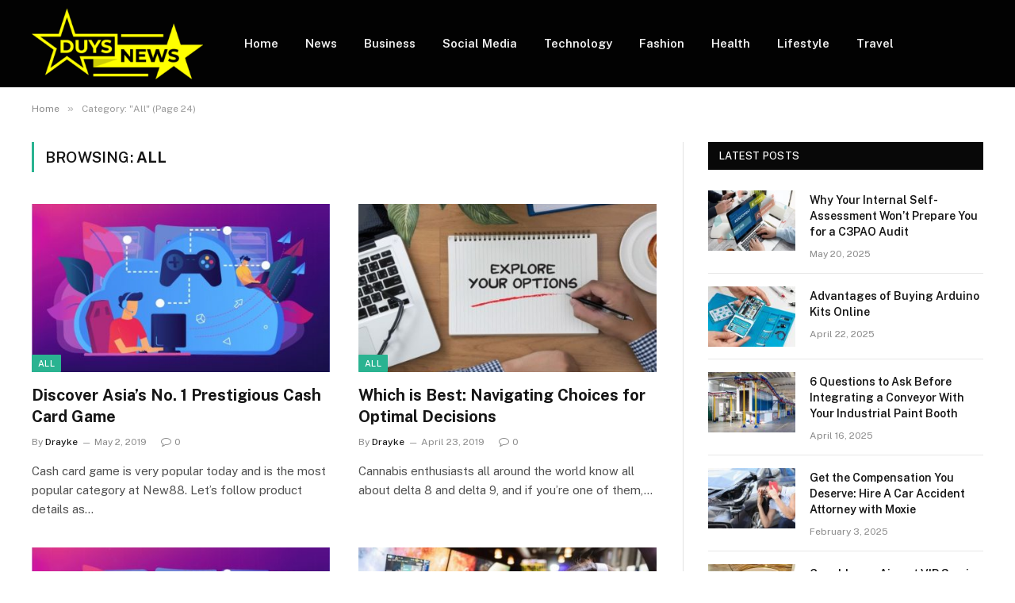

--- FILE ---
content_type: text/html; charset=UTF-8
request_url: https://duysnews.com/all/page/24/
body_size: 11603
content:
	<!DOCTYPE html>
<html lang="en-US" prefix="og: https://ogp.me/ns#" class="s-light site-s-light">

<head>

	<meta charset="UTF-8" />
	<meta name="viewport" content="width=device-width, initial-scale=1" />
	
<!-- Search Engine Optimization by Rank Math - https://rankmath.com/ -->
<title>All - Duysnews.com</title><link rel="preload" as="font" href="https://duysnews.com/wp-content/themes/smart-mag/css/icons/fonts/ts-icons.woff2?v3.1" type="font/woff2" crossorigin="anonymous" />
<meta name="robots" content="follow, index, max-snippet:-1, max-video-preview:-1, max-image-preview:large"/>
<link rel="canonical" href="https://duysnews.com/all/page/24/" />
<link rel="prev" href="https://duysnews.com/all/page/23/" />
<meta property="og:locale" content="en_US" />
<meta property="og:type" content="article" />
<meta property="og:title" content="All - Duysnews.com" />
<meta property="og:url" content="https://duysnews.com/all/page/24/" />
<meta property="og:site_name" content="Duysnews.com" />
<meta name="twitter:card" content="summary_large_image" />
<meta name="twitter:title" content="All - Duysnews.com" />
<meta name="twitter:site" content="@Eleanor" />
<meta name="twitter:label1" content="Posts" />
<meta name="twitter:data1" content="235" />
<script type="application/ld+json" class="rank-math-schema">{"@context":"https://schema.org","@graph":[{"@type":"Person","@id":"https://duysnews.com/#person","name":"duysnews.com","sameAs":["https://twitter.com/Eleanor"]},{"@type":"WebSite","@id":"https://duysnews.com/#website","url":"https://duysnews.com","name":"duysnews.com","publisher":{"@id":"https://duysnews.com/#person"},"inLanguage":"en-US"},{"@type":"CollectionPage","@id":"https://duysnews.com/all/page/24/#webpage","url":"https://duysnews.com/all/page/24/","name":"All - Duysnews.com","isPartOf":{"@id":"https://duysnews.com/#website"},"inLanguage":"en-US"}]}</script>
<!-- /Rank Math WordPress SEO plugin -->

<link rel='dns-prefetch' href='//fonts.googleapis.com' />
<link rel="alternate" type="application/rss+xml" title="Duysnews.com &raquo; Feed" href="https://duysnews.com/feed/" />
<link rel="alternate" type="application/rss+xml" title="Duysnews.com &raquo; Comments Feed" href="https://duysnews.com/comments/feed/" />
<link rel="alternate" type="application/rss+xml" title="Duysnews.com &raquo; All Category Feed" href="https://duysnews.com/all/feed/" />
<style id='wp-img-auto-sizes-contain-inline-css' type='text/css'>
img:is([sizes=auto i],[sizes^="auto," i]){contain-intrinsic-size:3000px 1500px}
/*# sourceURL=wp-img-auto-sizes-contain-inline-css */
</style>
<style id='wp-emoji-styles-inline-css' type='text/css'>

	img.wp-smiley, img.emoji {
		display: inline !important;
		border: none !important;
		box-shadow: none !important;
		height: 1em !important;
		width: 1em !important;
		margin: 0 0.07em !important;
		vertical-align: -0.1em !important;
		background: none !important;
		padding: 0 !important;
	}
/*# sourceURL=wp-emoji-styles-inline-css */
</style>
<link rel='stylesheet' id='wp-block-library-css' href='https://duysnews.com/wp-includes/css/dist/block-library/style.min.css?ver=6.9' type='text/css' media='all' />
<style id='global-styles-inline-css' type='text/css'>
:root{--wp--preset--aspect-ratio--square: 1;--wp--preset--aspect-ratio--4-3: 4/3;--wp--preset--aspect-ratio--3-4: 3/4;--wp--preset--aspect-ratio--3-2: 3/2;--wp--preset--aspect-ratio--2-3: 2/3;--wp--preset--aspect-ratio--16-9: 16/9;--wp--preset--aspect-ratio--9-16: 9/16;--wp--preset--color--black: #000000;--wp--preset--color--cyan-bluish-gray: #abb8c3;--wp--preset--color--white: #ffffff;--wp--preset--color--pale-pink: #f78da7;--wp--preset--color--vivid-red: #cf2e2e;--wp--preset--color--luminous-vivid-orange: #ff6900;--wp--preset--color--luminous-vivid-amber: #fcb900;--wp--preset--color--light-green-cyan: #7bdcb5;--wp--preset--color--vivid-green-cyan: #00d084;--wp--preset--color--pale-cyan-blue: #8ed1fc;--wp--preset--color--vivid-cyan-blue: #0693e3;--wp--preset--color--vivid-purple: #9b51e0;--wp--preset--gradient--vivid-cyan-blue-to-vivid-purple: linear-gradient(135deg,rgb(6,147,227) 0%,rgb(155,81,224) 100%);--wp--preset--gradient--light-green-cyan-to-vivid-green-cyan: linear-gradient(135deg,rgb(122,220,180) 0%,rgb(0,208,130) 100%);--wp--preset--gradient--luminous-vivid-amber-to-luminous-vivid-orange: linear-gradient(135deg,rgb(252,185,0) 0%,rgb(255,105,0) 100%);--wp--preset--gradient--luminous-vivid-orange-to-vivid-red: linear-gradient(135deg,rgb(255,105,0) 0%,rgb(207,46,46) 100%);--wp--preset--gradient--very-light-gray-to-cyan-bluish-gray: linear-gradient(135deg,rgb(238,238,238) 0%,rgb(169,184,195) 100%);--wp--preset--gradient--cool-to-warm-spectrum: linear-gradient(135deg,rgb(74,234,220) 0%,rgb(151,120,209) 20%,rgb(207,42,186) 40%,rgb(238,44,130) 60%,rgb(251,105,98) 80%,rgb(254,248,76) 100%);--wp--preset--gradient--blush-light-purple: linear-gradient(135deg,rgb(255,206,236) 0%,rgb(152,150,240) 100%);--wp--preset--gradient--blush-bordeaux: linear-gradient(135deg,rgb(254,205,165) 0%,rgb(254,45,45) 50%,rgb(107,0,62) 100%);--wp--preset--gradient--luminous-dusk: linear-gradient(135deg,rgb(255,203,112) 0%,rgb(199,81,192) 50%,rgb(65,88,208) 100%);--wp--preset--gradient--pale-ocean: linear-gradient(135deg,rgb(255,245,203) 0%,rgb(182,227,212) 50%,rgb(51,167,181) 100%);--wp--preset--gradient--electric-grass: linear-gradient(135deg,rgb(202,248,128) 0%,rgb(113,206,126) 100%);--wp--preset--gradient--midnight: linear-gradient(135deg,rgb(2,3,129) 0%,rgb(40,116,252) 100%);--wp--preset--font-size--small: 13px;--wp--preset--font-size--medium: 20px;--wp--preset--font-size--large: 36px;--wp--preset--font-size--x-large: 42px;--wp--preset--spacing--20: 0.44rem;--wp--preset--spacing--30: 0.67rem;--wp--preset--spacing--40: 1rem;--wp--preset--spacing--50: 1.5rem;--wp--preset--spacing--60: 2.25rem;--wp--preset--spacing--70: 3.38rem;--wp--preset--spacing--80: 5.06rem;--wp--preset--shadow--natural: 6px 6px 9px rgba(0, 0, 0, 0.2);--wp--preset--shadow--deep: 12px 12px 50px rgba(0, 0, 0, 0.4);--wp--preset--shadow--sharp: 6px 6px 0px rgba(0, 0, 0, 0.2);--wp--preset--shadow--outlined: 6px 6px 0px -3px rgb(255, 255, 255), 6px 6px rgb(0, 0, 0);--wp--preset--shadow--crisp: 6px 6px 0px rgb(0, 0, 0);}:where(.is-layout-flex){gap: 0.5em;}:where(.is-layout-grid){gap: 0.5em;}body .is-layout-flex{display: flex;}.is-layout-flex{flex-wrap: wrap;align-items: center;}.is-layout-flex > :is(*, div){margin: 0;}body .is-layout-grid{display: grid;}.is-layout-grid > :is(*, div){margin: 0;}:where(.wp-block-columns.is-layout-flex){gap: 2em;}:where(.wp-block-columns.is-layout-grid){gap: 2em;}:where(.wp-block-post-template.is-layout-flex){gap: 1.25em;}:where(.wp-block-post-template.is-layout-grid){gap: 1.25em;}.has-black-color{color: var(--wp--preset--color--black) !important;}.has-cyan-bluish-gray-color{color: var(--wp--preset--color--cyan-bluish-gray) !important;}.has-white-color{color: var(--wp--preset--color--white) !important;}.has-pale-pink-color{color: var(--wp--preset--color--pale-pink) !important;}.has-vivid-red-color{color: var(--wp--preset--color--vivid-red) !important;}.has-luminous-vivid-orange-color{color: var(--wp--preset--color--luminous-vivid-orange) !important;}.has-luminous-vivid-amber-color{color: var(--wp--preset--color--luminous-vivid-amber) !important;}.has-light-green-cyan-color{color: var(--wp--preset--color--light-green-cyan) !important;}.has-vivid-green-cyan-color{color: var(--wp--preset--color--vivid-green-cyan) !important;}.has-pale-cyan-blue-color{color: var(--wp--preset--color--pale-cyan-blue) !important;}.has-vivid-cyan-blue-color{color: var(--wp--preset--color--vivid-cyan-blue) !important;}.has-vivid-purple-color{color: var(--wp--preset--color--vivid-purple) !important;}.has-black-background-color{background-color: var(--wp--preset--color--black) !important;}.has-cyan-bluish-gray-background-color{background-color: var(--wp--preset--color--cyan-bluish-gray) !important;}.has-white-background-color{background-color: var(--wp--preset--color--white) !important;}.has-pale-pink-background-color{background-color: var(--wp--preset--color--pale-pink) !important;}.has-vivid-red-background-color{background-color: var(--wp--preset--color--vivid-red) !important;}.has-luminous-vivid-orange-background-color{background-color: var(--wp--preset--color--luminous-vivid-orange) !important;}.has-luminous-vivid-amber-background-color{background-color: var(--wp--preset--color--luminous-vivid-amber) !important;}.has-light-green-cyan-background-color{background-color: var(--wp--preset--color--light-green-cyan) !important;}.has-vivid-green-cyan-background-color{background-color: var(--wp--preset--color--vivid-green-cyan) !important;}.has-pale-cyan-blue-background-color{background-color: var(--wp--preset--color--pale-cyan-blue) !important;}.has-vivid-cyan-blue-background-color{background-color: var(--wp--preset--color--vivid-cyan-blue) !important;}.has-vivid-purple-background-color{background-color: var(--wp--preset--color--vivid-purple) !important;}.has-black-border-color{border-color: var(--wp--preset--color--black) !important;}.has-cyan-bluish-gray-border-color{border-color: var(--wp--preset--color--cyan-bluish-gray) !important;}.has-white-border-color{border-color: var(--wp--preset--color--white) !important;}.has-pale-pink-border-color{border-color: var(--wp--preset--color--pale-pink) !important;}.has-vivid-red-border-color{border-color: var(--wp--preset--color--vivid-red) !important;}.has-luminous-vivid-orange-border-color{border-color: var(--wp--preset--color--luminous-vivid-orange) !important;}.has-luminous-vivid-amber-border-color{border-color: var(--wp--preset--color--luminous-vivid-amber) !important;}.has-light-green-cyan-border-color{border-color: var(--wp--preset--color--light-green-cyan) !important;}.has-vivid-green-cyan-border-color{border-color: var(--wp--preset--color--vivid-green-cyan) !important;}.has-pale-cyan-blue-border-color{border-color: var(--wp--preset--color--pale-cyan-blue) !important;}.has-vivid-cyan-blue-border-color{border-color: var(--wp--preset--color--vivid-cyan-blue) !important;}.has-vivid-purple-border-color{border-color: var(--wp--preset--color--vivid-purple) !important;}.has-vivid-cyan-blue-to-vivid-purple-gradient-background{background: var(--wp--preset--gradient--vivid-cyan-blue-to-vivid-purple) !important;}.has-light-green-cyan-to-vivid-green-cyan-gradient-background{background: var(--wp--preset--gradient--light-green-cyan-to-vivid-green-cyan) !important;}.has-luminous-vivid-amber-to-luminous-vivid-orange-gradient-background{background: var(--wp--preset--gradient--luminous-vivid-amber-to-luminous-vivid-orange) !important;}.has-luminous-vivid-orange-to-vivid-red-gradient-background{background: var(--wp--preset--gradient--luminous-vivid-orange-to-vivid-red) !important;}.has-very-light-gray-to-cyan-bluish-gray-gradient-background{background: var(--wp--preset--gradient--very-light-gray-to-cyan-bluish-gray) !important;}.has-cool-to-warm-spectrum-gradient-background{background: var(--wp--preset--gradient--cool-to-warm-spectrum) !important;}.has-blush-light-purple-gradient-background{background: var(--wp--preset--gradient--blush-light-purple) !important;}.has-blush-bordeaux-gradient-background{background: var(--wp--preset--gradient--blush-bordeaux) !important;}.has-luminous-dusk-gradient-background{background: var(--wp--preset--gradient--luminous-dusk) !important;}.has-pale-ocean-gradient-background{background: var(--wp--preset--gradient--pale-ocean) !important;}.has-electric-grass-gradient-background{background: var(--wp--preset--gradient--electric-grass) !important;}.has-midnight-gradient-background{background: var(--wp--preset--gradient--midnight) !important;}.has-small-font-size{font-size: var(--wp--preset--font-size--small) !important;}.has-medium-font-size{font-size: var(--wp--preset--font-size--medium) !important;}.has-large-font-size{font-size: var(--wp--preset--font-size--large) !important;}.has-x-large-font-size{font-size: var(--wp--preset--font-size--x-large) !important;}
/*# sourceURL=global-styles-inline-css */
</style>

<style id='classic-theme-styles-inline-css' type='text/css'>
/*! This file is auto-generated */
.wp-block-button__link{color:#fff;background-color:#32373c;border-radius:9999px;box-shadow:none;text-decoration:none;padding:calc(.667em + 2px) calc(1.333em + 2px);font-size:1.125em}.wp-block-file__button{background:#32373c;color:#fff;text-decoration:none}
/*# sourceURL=/wp-includes/css/classic-themes.min.css */
</style>
<link rel='stylesheet' id='smartmag-core-css' href='https://duysnews.com/wp-content/themes/smart-mag/style.css?ver=10.2.1' type='text/css' media='all' />
<style id='smartmag-core-inline-css' type='text/css'>
.smart-head-main .smart-head-mid { background-color: #020202; }
.smart-head-main .smart-head-bot { background-repeat: no-repeat; background-position: center center; background-size: cover; background-image: url(https://duysnews.com/wp-content/uploads/2022/08/duysnews.com_.png); }
.lower-footer { color: #ffffff; }


/*# sourceURL=smartmag-core-inline-css */
</style>
<link rel='stylesheet' id='smartmag-fonts-css' href='https://fonts.googleapis.com/css?family=Public+Sans%3A400%2C400i%2C500%2C600%2C700' type='text/css' media='all' />
<link rel='stylesheet' id='smartmag-magnific-popup-css' href='https://duysnews.com/wp-content/themes/smart-mag/css/lightbox.css?ver=10.2.1' type='text/css' media='all' />
<link rel='stylesheet' id='smartmag-icons-css' href='https://duysnews.com/wp-content/themes/smart-mag/css/icons/icons.css?ver=10.2.1' type='text/css' media='all' />
<script type="text/javascript" id="smartmag-lazy-inline-js-after">
/* <![CDATA[ */
/**
 * @copyright ThemeSphere
 * @preserve
 */
var BunyadLazy={};BunyadLazy.load=function(){function a(e,n){var t={};e.dataset.bgset&&e.dataset.sizes?(t.sizes=e.dataset.sizes,t.srcset=e.dataset.bgset):t.src=e.dataset.bgsrc,function(t){var a=t.dataset.ratio;if(0<a){const e=t.parentElement;if(e.classList.contains("media-ratio")){const n=e.style;n.getPropertyValue("--a-ratio")||(n.paddingBottom=100/a+"%")}}}(e);var a,o=document.createElement("img");for(a in o.onload=function(){var t="url('"+(o.currentSrc||o.src)+"')",a=e.style;a.backgroundImage!==t&&requestAnimationFrame(()=>{a.backgroundImage=t,n&&n()}),o.onload=null,o.onerror=null,o=null},o.onerror=o.onload,t)o.setAttribute(a,t[a]);o&&o.complete&&0<o.naturalWidth&&o.onload&&o.onload()}function e(t){t.dataset.loaded||a(t,()=>{document.dispatchEvent(new Event("lazyloaded")),t.dataset.loaded=1})}function n(t){"complete"===document.readyState?t():window.addEventListener("load",t)}return{initEarly:function(){var t,a=()=>{document.querySelectorAll(".img.bg-cover:not(.lazyload)").forEach(e)};"complete"!==document.readyState?(t=setInterval(a,150),n(()=>{a(),clearInterval(t)})):a()},callOnLoad:n,initBgImages:function(t){t&&n(()=>{document.querySelectorAll(".img.bg-cover").forEach(e)})},bgLoad:a}}(),BunyadLazy.load.initEarly();
//# sourceURL=smartmag-lazy-inline-js-after
/* ]]> */
</script>
<script type="text/javascript" src="https://duysnews.com/wp-includes/js/jquery/jquery.min.js?ver=3.7.1" id="jquery-core-js"></script>
<script type="text/javascript" src="https://duysnews.com/wp-includes/js/jquery/jquery-migrate.min.js?ver=3.4.1" id="jquery-migrate-js"></script>
<link rel="https://api.w.org/" href="https://duysnews.com/wp-json/" /><link rel="alternate" title="JSON" type="application/json" href="https://duysnews.com/wp-json/wp/v2/categories/2" /><link rel="EditURI" type="application/rsd+xml" title="RSD" href="https://duysnews.com/xmlrpc.php?rsd" />
<meta name="generator" content="WordPress 6.9" />

		<script>
		var BunyadSchemeKey = 'bunyad-scheme';
		(() => {
			const d = document.documentElement;
			const c = d.classList;
			var scheme = localStorage.getItem(BunyadSchemeKey);
			
			if (scheme) {
				d.dataset.origClass = c;
				scheme === 'dark' ? c.remove('s-light', 'site-s-light') : c.remove('s-dark', 'site-s-dark');
				c.add('site-s-' + scheme, 's-' + scheme);
			}
		})();
		</script>
		<meta name="generator" content="Elementor 3.26.4; features: e_font_icon_svg, additional_custom_breakpoints; settings: css_print_method-external, google_font-enabled, font_display-swap">
			<style>
				.e-con.e-parent:nth-of-type(n+4):not(.e-lazyloaded):not(.e-no-lazyload),
				.e-con.e-parent:nth-of-type(n+4):not(.e-lazyloaded):not(.e-no-lazyload) * {
					background-image: none !important;
				}
				@media screen and (max-height: 1024px) {
					.e-con.e-parent:nth-of-type(n+3):not(.e-lazyloaded):not(.e-no-lazyload),
					.e-con.e-parent:nth-of-type(n+3):not(.e-lazyloaded):not(.e-no-lazyload) * {
						background-image: none !important;
					}
				}
				@media screen and (max-height: 640px) {
					.e-con.e-parent:nth-of-type(n+2):not(.e-lazyloaded):not(.e-no-lazyload),
					.e-con.e-parent:nth-of-type(n+2):not(.e-lazyloaded):not(.e-no-lazyload) * {
						background-image: none !important;
					}
				}
			</style>
			<link rel="icon" href="https://duysnews.com/wp-content/uploads/2024/11/cropped-duysnews.com_-e1702718514913-32x32.png" sizes="32x32" />
<link rel="icon" href="https://duysnews.com/wp-content/uploads/2024/11/cropped-duysnews.com_-e1702718514913-192x192.png" sizes="192x192" />
<link rel="apple-touch-icon" href="https://duysnews.com/wp-content/uploads/2024/11/cropped-duysnews.com_-e1702718514913-180x180.png" />
<meta name="msapplication-TileImage" content="https://duysnews.com/wp-content/uploads/2024/11/cropped-duysnews.com_-e1702718514913-270x270.png" />


</head>

<body class="archive paged category category-all category-2 paged-24 category-paged-24 wp-theme-smart-mag right-sidebar has-lb has-lb-sm ts-img-hov-fade has-sb-sep layout-normal elementor-default elementor-kit-4422">



<div class="main-wrap">

	
<div class="off-canvas-backdrop"></div>
<div class="mobile-menu-container off-canvas s-dark hide-menu-lg" id="off-canvas">

	<div class="off-canvas-head">
		<a href="#" class="close">
			<span class="visuallyhidden">Close Menu</span>
			<i class="tsi tsi-times"></i>
		</a>

		<div class="ts-logo">
					</div>
	</div>

	<div class="off-canvas-content">

					<ul class="mobile-menu"></ul>
		
		
		
		<div class="spc-social-block spc-social spc-social-b smart-head-social">
		
			
				<a href="#" class="link service s-facebook" target="_blank" rel="nofollow noopener">
					<i class="icon tsi tsi-facebook"></i>					<span class="visuallyhidden">Facebook</span>
				</a>
									
			
				<a href="#" class="link service s-twitter" target="_blank" rel="nofollow noopener">
					<i class="icon tsi tsi-twitter"></i>					<span class="visuallyhidden">X (Twitter)</span>
				</a>
									
			
				<a href="#" class="link service s-instagram" target="_blank" rel="nofollow noopener">
					<i class="icon tsi tsi-instagram"></i>					<span class="visuallyhidden">Instagram</span>
				</a>
									
			
		</div>

		
	</div>

</div>
<div class="smart-head smart-head-a smart-head-main" id="smart-head" data-sticky="auto" data-sticky-type="smart" data-sticky-full>
	
	<div class="smart-head-row smart-head-mid s-dark smart-head-row-full">

		<div class="inner wrap">

							
				<div class="items items-left ">
					<a href="https://duysnews.com/" title="Duysnews.com" rel="home" class="logo-link ts-logo logo-is-image">
		<span>
			
				
					<img src="https://duysnews.com/wp-content/uploads/2022/11/duysnews.com_-e1702718514913.png" class="logo-image" alt="Duysnews.com" width="300" height="125"/>
									 
					</span>
	</a>	<div class="nav-wrap">
		<nav class="navigation navigation-main nav-hov-a">
			<ul id="menu-header" class="menu"><li id="menu-item-55" class="menu-item menu-item-type-custom menu-item-object-custom menu-item-home menu-item-55"><a href="https://duysnews.com/">Home</a></li>
<li id="menu-item-4427" class="menu-item menu-item-type-taxonomy menu-item-object-category menu-cat-87 menu-item-4427"><a href="https://duysnews.com/news/">News</a></li>
<li id="menu-item-4428" class="menu-item menu-item-type-taxonomy menu-item-object-category menu-cat-72 menu-item-4428"><a href="https://duysnews.com/business/">Business</a></li>
<li id="menu-item-71" class="menu-item menu-item-type-taxonomy menu-item-object-category menu-cat-93 menu-item-71"><a href="https://duysnews.com/social-media/">Social Media</a></li>
<li id="menu-item-72" class="menu-item menu-item-type-taxonomy menu-item-object-category menu-cat-97 menu-item-72"><a href="https://duysnews.com/technology/">Technology</a></li>
<li id="menu-item-57" class="menu-item menu-item-type-taxonomy menu-item-object-category menu-cat-3 menu-item-57"><a href="https://duysnews.com/fashion/">Fashion</a></li>
<li id="menu-item-4429" class="menu-item menu-item-type-taxonomy menu-item-object-category menu-cat-82 menu-item-4429"><a href="https://duysnews.com/health/">Health</a></li>
<li id="menu-item-70" class="menu-item menu-item-type-taxonomy menu-item-object-category menu-cat-86 menu-item-70"><a href="https://duysnews.com/lifestyle/">Lifestyle</a></li>
<li id="menu-item-4430" class="menu-item menu-item-type-taxonomy menu-item-object-category menu-cat-98 menu-item-4430"><a href="https://duysnews.com/travel/">Travel</a></li>
</ul>		</nav>
	</div>
				</div>

							
				<div class="items items-center empty">
								</div>

							
				<div class="items items-right empty">
								</div>

						
		</div>
	</div>

	</div>
<div class="smart-head smart-head-a smart-head-mobile" id="smart-head-mobile" data-sticky="mid" data-sticky-type="smart" data-sticky-full>
	
	<div class="smart-head-row smart-head-mid smart-head-row-3 s-dark smart-head-row-full">

		<div class="inner wrap">

							
				<div class="items items-left ">
				
<button class="offcanvas-toggle has-icon" type="button" aria-label="Menu">
	<span class="hamburger-icon hamburger-icon-a">
		<span class="inner"></span>
	</span>
</button>				</div>

							
				<div class="items items-center ">
					<a href="https://duysnews.com/" title="Duysnews.com" rel="home" class="logo-link ts-logo logo-is-image">
		<span>
			
				
					<img src="https://duysnews.com/wp-content/uploads/2022/11/duysnews.com_-e1702718514913.png" class="logo-image" alt="Duysnews.com" width="300" height="125"/>
									 
					</span>
	</a>				</div>

							
				<div class="items items-right empty">
								</div>

						
		</div>
	</div>

	</div>
<nav class="breadcrumbs is-full-width breadcrumbs-a" id="breadcrumb"><div class="inner ts-contain "><span><a href="https://duysnews.com/"><span>Home</span></a></span><span class="delim">&raquo;</span><span class="current">Category: &quot;All&quot; (Page 24)</span></div></nav>
<div class="main ts-contain cf right-sidebar">
			<div class="ts-row">
			<div class="col-8 main-content">

							<h1 class="archive-heading">
					Browsing: <span>All</span>				</h1>
						
					
							
					<section class="block-wrap block-grid mb-none" data-id="1">

				
			<div class="block-content">
					
	<div class="loop loop-grid loop-grid-base grid grid-2 md:grid-2 xs:grid-1">

					
<article class="l-post grid-post grid-base-post">

	
			<div class="media">

		
			<a href="https://duysnews.com/discover-asias-no-1-prestigious-cash-card-game/" class="image-link media-ratio ratio-16-9" title="Discover Asia&#8217;s No. 1 Prestigious Cash Card Game"><span data-bgsrc="https://duysnews.com/wp-content/uploads/2024/04/Understanding-the-Phenomenon-of-Gamer-Gatekeeping-in-Online-Gaming-Communities-450x281.jpg" class="img bg-cover wp-post-image attachment-bunyad-grid size-bunyad-grid no-lazy skip-lazy" data-bgset="https://duysnews.com/wp-content/uploads/2024/04/Understanding-the-Phenomenon-of-Gamer-Gatekeeping-in-Online-Gaming-Communities-450x281.jpg 450w, https://duysnews.com/wp-content/uploads/2024/04/Understanding-the-Phenomenon-of-Gamer-Gatekeeping-in-Online-Gaming-Communities-768x480.jpg 768w, https://duysnews.com/wp-content/uploads/2024/04/Understanding-the-Phenomenon-of-Gamer-Gatekeeping-in-Online-Gaming-Communities.jpg 800w" data-sizes="(max-width: 377px) 100vw, 377px"></span></a>			
			
			
							
				<span class="cat-labels cat-labels-overlay c-overlay p-bot-left">
				<a href="https://duysnews.com/all/" class="category term-color-2" rel="category" tabindex="-1">All</a>
			</span>
						
			
		
		</div>
	

	
		<div class="content">

			<div class="post-meta post-meta-a has-below"><h2 class="is-title post-title"><a href="https://duysnews.com/discover-asias-no-1-prestigious-cash-card-game/">Discover Asia&#8217;s No. 1 Prestigious Cash Card Game</a></h2><div class="post-meta-items meta-below"><span class="meta-item post-author"><span class="by">By</span> <a href="https://duysnews.com/author/eleanor/" title="Posts by Drayke" rel="author">Drayke</a></span><span class="meta-item has-next-icon date"><span class="date-link"><time class="post-date" datetime="2019-05-02T22:58:58+06:00">May 2, 2019</time></span></span><span class="meta-item comments has-icon"><a href="https://duysnews.com/discover-asias-no-1-prestigious-cash-card-game/#respond"><i class="tsi tsi-comment-o"></i>0</a></span></div></div>			
						
				<div class="excerpt">
					<p>Cash card game is very popular today and is the most popular category at New88. Let&#8217;s follow product details as&hellip;</p>
				</div>
			
			
			
		</div>

	
</article>					
<article class="l-post grid-post grid-base-post">

	
			<div class="media">

		
			<a href="https://duysnews.com/which-is-best-navigating-choices-for-optimal-decisions/" class="image-link media-ratio ratio-16-9" title="Which is Best: Navigating Choices for Optimal Decisions"><span data-bgsrc="https://duysnews.com/wp-content/uploads/2024/04/Which-is-Best-Navigating-Choices-for-Optimal-Decisions-450x281.jpg" class="img bg-cover wp-post-image attachment-bunyad-medium size-bunyad-medium lazyload" data-bgset="https://duysnews.com/wp-content/uploads/2024/04/Which-is-Best-Navigating-Choices-for-Optimal-Decisions-450x281.jpg 450w, https://duysnews.com/wp-content/uploads/2024/04/Which-is-Best-Navigating-Choices-for-Optimal-Decisions-768x480.jpg 768w, https://duysnews.com/wp-content/uploads/2024/04/Which-is-Best-Navigating-Choices-for-Optimal-Decisions.jpg 800w" data-sizes="(max-width: 377px) 100vw, 377px"></span></a>			
			
			
							
				<span class="cat-labels cat-labels-overlay c-overlay p-bot-left">
				<a href="https://duysnews.com/all/" class="category term-color-2" rel="category" tabindex="-1">All</a>
			</span>
						
			
		
		</div>
	

	
		<div class="content">

			<div class="post-meta post-meta-a has-below"><h2 class="is-title post-title"><a href="https://duysnews.com/which-is-best-navigating-choices-for-optimal-decisions/">Which is Best: Navigating Choices for Optimal Decisions</a></h2><div class="post-meta-items meta-below"><span class="meta-item post-author"><span class="by">By</span> <a href="https://duysnews.com/author/eleanor/" title="Posts by Drayke" rel="author">Drayke</a></span><span class="meta-item has-next-icon date"><span class="date-link"><time class="post-date" datetime="2019-04-23T10:05:47+06:00">April 23, 2019</time></span></span><span class="meta-item comments has-icon"><a href="https://duysnews.com/which-is-best-navigating-choices-for-optimal-decisions/#respond"><i class="tsi tsi-comment-o"></i>0</a></span></div></div>			
						
				<div class="excerpt">
					<p>Cannabis enthusiasts all around the world know all about delta 8 and delta 9, and if you’re one of them,&hellip;</p>
				</div>
			
			
			
		</div>

	
</article>					
<article class="l-post grid-post grid-base-post">

	
			<div class="media">

		
			<a href="https://duysnews.com/understanding-the-phenomenon-of-gamer-gatekeeping-in-online-gaming-communities/" class="image-link media-ratio ratio-16-9" title="Understanding the Phenomenon of Gamer Gatekeeping in Online Gaming Communities"><span data-bgsrc="https://duysnews.com/wp-content/uploads/2024/04/Understanding-the-Phenomenon-of-Gamer-Gatekeeping-in-Online-Gaming-Communities-450x281.jpg" class="img bg-cover wp-post-image attachment-bunyad-medium size-bunyad-medium lazyload" data-bgset="https://duysnews.com/wp-content/uploads/2024/04/Understanding-the-Phenomenon-of-Gamer-Gatekeeping-in-Online-Gaming-Communities-450x281.jpg 450w, https://duysnews.com/wp-content/uploads/2024/04/Understanding-the-Phenomenon-of-Gamer-Gatekeeping-in-Online-Gaming-Communities-768x480.jpg 768w, https://duysnews.com/wp-content/uploads/2024/04/Understanding-the-Phenomenon-of-Gamer-Gatekeeping-in-Online-Gaming-Communities.jpg 800w" data-sizes="(max-width: 377px) 100vw, 377px"></span></a>			
			
			
							
				<span class="cat-labels cat-labels-overlay c-overlay p-bot-left">
				<a href="https://duysnews.com/all/" class="category term-color-2" rel="category" tabindex="-1">All</a>
			</span>
						
			
		
		</div>
	

	
		<div class="content">

			<div class="post-meta post-meta-a has-below"><h2 class="is-title post-title"><a href="https://duysnews.com/understanding-the-phenomenon-of-gamer-gatekeeping-in-online-gaming-communities/">Understanding the Phenomenon of Gamer Gatekeeping in Online Gaming Communities</a></h2><div class="post-meta-items meta-below"><span class="meta-item post-author"><span class="by">By</span> <a href="https://duysnews.com/author/eleanor/" title="Posts by Drayke" rel="author">Drayke</a></span><span class="meta-item has-next-icon date"><span class="date-link"><time class="post-date" datetime="2019-04-08T14:55:41+06:00">April 8, 2019</time></span></span><span class="meta-item comments has-icon"><a href="https://duysnews.com/understanding-the-phenomenon-of-gamer-gatekeeping-in-online-gaming-communities/#respond"><i class="tsi tsi-comment-o"></i>0</a></span></div></div>			
						
				<div class="excerpt">
					<p>Introduction: Online gaming บาคาร่า999 communities, once heralded as inclusive spaces for players of all backgrounds, have increasingly become embroiled in&hellip;</p>
				</div>
			
			
			
		</div>

	
</article>					
<article class="l-post grid-post grid-base-post">

	
			<div class="media">

		
			<a href="https://duysnews.com/learn-what-is-dragon-scale-chicken-stone-yes-or-no-hi88/" class="image-link media-ratio ratio-16-9" title="Learn What is Dragon Scale Chicken? Stone Yes or No? [Hi88]"><span data-bgsrc="https://duysnews.com/wp-content/uploads/2024/03/Learn-What-is-Dragon-Scale-Chicken-Stone-Yes-or-No-Hi88-450x281.jpg" class="img bg-cover wp-post-image attachment-bunyad-medium size-bunyad-medium lazyload" data-bgset="https://duysnews.com/wp-content/uploads/2024/03/Learn-What-is-Dragon-Scale-Chicken-Stone-Yes-or-No-Hi88-450x281.jpg 450w, https://duysnews.com/wp-content/uploads/2024/03/Learn-What-is-Dragon-Scale-Chicken-Stone-Yes-or-No-Hi88-768x480.jpg 768w, https://duysnews.com/wp-content/uploads/2024/03/Learn-What-is-Dragon-Scale-Chicken-Stone-Yes-or-No-Hi88.jpg 800w" data-sizes="(max-width: 377px) 100vw, 377px"></span></a>			
			
			
							
				<span class="cat-labels cat-labels-overlay c-overlay p-bot-left">
				<a href="https://duysnews.com/all/" class="category term-color-2" rel="category" tabindex="-1">All</a>
			</span>
						
			
		
		</div>
	

	
		<div class="content">

			<div class="post-meta post-meta-a has-below"><h2 class="is-title post-title"><a href="https://duysnews.com/learn-what-is-dragon-scale-chicken-stone-yes-or-no-hi88/">Learn What is Dragon Scale Chicken? Stone Yes or No? [Hi88]</a></h2><div class="post-meta-items meta-below"><span class="meta-item post-author"><span class="by">By</span> <a href="https://duysnews.com/author/eleanor/" title="Posts by Drayke" rel="author">Drayke</a></span><span class="meta-item has-next-icon date"><span class="date-link"><time class="post-date" datetime="2019-03-19T23:12:07+06:00">March 19, 2019</time></span></span><span class="meta-item comments has-icon"><a href="https://duysnews.com/learn-what-is-dragon-scale-chicken-stone-yes-or-no-hi88/#respond"><i class="tsi tsi-comment-o"></i>0</a></span></div></div>			
						
				<div class="excerpt">
					<p>With dragon-scaled legs, the dragon-scaled chicken breed is considered to have an unaesthetic appearance. However, when considering the fighting ability&hellip;</p>
				</div>
			
			
			
		</div>

	
</article>					
<article class="l-post grid-post grid-base-post">

	
			<div class="media">

		
			<a href="https://duysnews.com/making-your-games-visit-unforgettable-tips-and-tricks/" class="image-link media-ratio ratio-16-9" title="Making Your Games Visit Unforgettable: Tips And Tricks"><span data-bgsrc="https://duysnews.com/wp-content/uploads/2024/02/Making-Your-Games-Visit-Unforgettablips-And-Tricks-450x281.jpg" class="img bg-cover wp-post-image attachment-bunyad-medium size-bunyad-medium lazyload" data-bgset="https://duysnews.com/wp-content/uploads/2024/02/Making-Your-Games-Visit-Unforgettablips-And-Tricks-450x281.jpg 450w, https://duysnews.com/wp-content/uploads/2024/02/Making-Your-Games-Visit-Unforgettablips-And-Tricks-768x480.jpg 768w, https://duysnews.com/wp-content/uploads/2024/02/Making-Your-Games-Visit-Unforgettablips-And-Tricks.jpg 800w" data-sizes="(max-width: 377px) 100vw, 377px"></span></a>			
			
			
							
				<span class="cat-labels cat-labels-overlay c-overlay p-bot-left">
				<a href="https://duysnews.com/all/" class="category term-color-2" rel="category" tabindex="-1">All</a>
			</span>
						
			
		
		</div>
	

	
		<div class="content">

			<div class="post-meta post-meta-a has-below"><h2 class="is-title post-title"><a href="https://duysnews.com/making-your-games-visit-unforgettable-tips-and-tricks/">Making Your Games Visit Unforgettable: Tips And Tricks</a></h2><div class="post-meta-items meta-below"><span class="meta-item post-author"><span class="by">By</span> <a href="https://duysnews.com/author/eleanor/" title="Posts by Drayke" rel="author">Drayke</a></span><span class="meta-item has-next-icon date"><span class="date-link"><time class="post-date" datetime="2019-02-12T12:29:55+06:00">February 12, 2019</time></span></span><span class="meta-item comments has-icon"><a href="https://duysnews.com/making-your-games-visit-unforgettable-tips-and-tricks/#respond"><i class="tsi tsi-comment-o"></i>0</a></span></div></div>			
						
				<div class="excerpt">
					<p>Visiting a casino can be an exciting experience. Of course, there are some rules to follow. But this should not&hellip;</p>
				</div>
			
			
			
		</div>

	
</article>		
	</div>

	

	<nav class="main-pagination pagination-numbers" data-type="numbers">
		<a class="prev page-numbers" href="https://duysnews.com/all/page/23/"><i class="tsi tsi-angle-left"></i><span class="visuallyhidden">Previous</span></a>
<a class="page-numbers" href="https://duysnews.com/all/">1</a>
<span class="page-numbers dots">&hellip;</span>
<a class="page-numbers" href="https://duysnews.com/all/page/22/">22</a>
<a class="page-numbers" href="https://duysnews.com/all/page/23/">23</a>
<span aria-current="page" class="page-numbers current">24</span>	</nav>


	
			</div>

		</section>
		
			</div>
			
					
	
	<aside class="col-4 main-sidebar has-sep" data-sticky="1">
	
			<div class="inner theiaStickySidebar">
		
			
		<div id="smartmag-block-posts-small-2" class="widget ts-block-widget smartmag-widget-posts-small">		
		<div class="block">
					<section class="block-wrap block-posts-small block-sc mb-none" data-id="2">

			<div class="widget-title block-head block-head-ac block-head block-head-ac block-head-g is-left has-style"><h5 class="heading">Latest Posts</h5></div>	
			<div class="block-content">
				
	<div class="loop loop-small loop-small-a loop-sep loop-small-sep grid grid-1 md:grid-1 sm:grid-1 xs:grid-1">

					
<article class="l-post small-post small-a-post m-pos-left">

	
			<div class="media">

		
			<a href="https://duysnews.com/why-your-internal-self-assessment-wont-prepare-you-for-a-c3pao-audit/" class="image-link media-ratio ar-bunyad-thumb" title="Why Your Internal Self-Assessment Won’t Prepare You for a C3PAO Audit"><span data-bgsrc="https://duysnews.com/wp-content/uploads/2025/05/Why-Your-Internal-Self-Assessment-Wont-Prepare-You-for-a-C3PAO-Audit-300x200.webp" class="img bg-cover wp-post-image attachment-medium size-medium lazyload" data-bgset="https://duysnews.com/wp-content/uploads/2025/05/Why-Your-Internal-Self-Assessment-Wont-Prepare-You-for-a-C3PAO-Audit-300x200.webp 300w, https://duysnews.com/wp-content/uploads/2025/05/Why-Your-Internal-Self-Assessment-Wont-Prepare-You-for-a-C3PAO-Audit-768x512.webp 768w, https://duysnews.com/wp-content/uploads/2025/05/Why-Your-Internal-Self-Assessment-Wont-Prepare-You-for-a-C3PAO-Audit-150x100.webp 150w, https://duysnews.com/wp-content/uploads/2025/05/Why-Your-Internal-Self-Assessment-Wont-Prepare-You-for-a-C3PAO-Audit-450x300.webp 450w, https://duysnews.com/wp-content/uploads/2025/05/Why-Your-Internal-Self-Assessment-Wont-Prepare-You-for-a-C3PAO-Audit.webp 900w" data-sizes="(max-width: 110px) 100vw, 110px" role="img" aria-label="Internal Self-Assessment"></span></a>			
			
			
			
		
		</div>
	

	
		<div class="content">

			<div class="post-meta post-meta-a post-meta-left has-below"><h4 class="is-title post-title"><a href="https://duysnews.com/why-your-internal-self-assessment-wont-prepare-you-for-a-c3pao-audit/">Why Your Internal Self-Assessment Won’t Prepare You for a C3PAO Audit</a></h4><div class="post-meta-items meta-below"><span class="meta-item date"><span class="date-link"><time class="post-date" datetime="2025-05-20T11:10:00+06:00">May 20, 2025</time></span></span></div></div>			
			
			
		</div>

	
</article>	
					
<article class="l-post small-post small-a-post m-pos-left">

	
			<div class="media">

		
			<a href="https://duysnews.com/advantages-of-buying-arduino-kits-online/" class="image-link media-ratio ar-bunyad-thumb" title="Advantages of Buying Arduino Kits Online"><span data-bgsrc="https://duysnews.com/wp-content/uploads/2025/04/Advantages-of-Buying-Arduino-Kits-Online-300x188.jpg" class="img bg-cover wp-post-image attachment-medium size-medium lazyload" data-bgset="https://duysnews.com/wp-content/uploads/2025/04/Advantages-of-Buying-Arduino-Kits-Online-300x188.jpg 300w, https://duysnews.com/wp-content/uploads/2025/04/Advantages-of-Buying-Arduino-Kits-Online-768x480.jpg 768w, https://duysnews.com/wp-content/uploads/2025/04/Advantages-of-Buying-Arduino-Kits-Online-150x94.jpg 150w, https://duysnews.com/wp-content/uploads/2025/04/Advantages-of-Buying-Arduino-Kits-Online-450x281.jpg 450w, https://duysnews.com/wp-content/uploads/2025/04/Advantages-of-Buying-Arduino-Kits-Online.jpg 800w" data-sizes="(max-width: 110px) 100vw, 110px" role="img" aria-label="Kits Online"></span></a>			
			
			
			
		
		</div>
	

	
		<div class="content">

			<div class="post-meta post-meta-a post-meta-left has-below"><h4 class="is-title post-title"><a href="https://duysnews.com/advantages-of-buying-arduino-kits-online/">Advantages of Buying Arduino Kits Online</a></h4><div class="post-meta-items meta-below"><span class="meta-item date"><span class="date-link"><time class="post-date" datetime="2025-04-22T10:44:56+06:00">April 22, 2025</time></span></span></div></div>			
			
			
		</div>

	
</article>	
					
<article class="l-post small-post small-a-post m-pos-left">

	
			<div class="media">

		
			<a href="https://duysnews.com/6-questions-to-ask-before-integrating-a-conveyor-with-your-industrial-paint-booth/" class="image-link media-ratio ar-bunyad-thumb" title="6 Questions to Ask Before Integrating a Conveyor With Your Industrial Paint Booth"><span data-bgsrc="https://duysnews.com/wp-content/uploads/2025/04/6-Questions-to-Ask-Before-Integrating-a-Conveyor-With-Your-Industrial-Paint-Booth-300x188.jpg" class="img bg-cover wp-post-image attachment-medium size-medium lazyload" data-bgset="https://duysnews.com/wp-content/uploads/2025/04/6-Questions-to-Ask-Before-Integrating-a-Conveyor-With-Your-Industrial-Paint-Booth-300x188.jpg 300w, https://duysnews.com/wp-content/uploads/2025/04/6-Questions-to-Ask-Before-Integrating-a-Conveyor-With-Your-Industrial-Paint-Booth-768x480.jpg 768w, https://duysnews.com/wp-content/uploads/2025/04/6-Questions-to-Ask-Before-Integrating-a-Conveyor-With-Your-Industrial-Paint-Booth-150x94.jpg 150w, https://duysnews.com/wp-content/uploads/2025/04/6-Questions-to-Ask-Before-Integrating-a-Conveyor-With-Your-Industrial-Paint-Booth-450x281.jpg 450w, https://duysnews.com/wp-content/uploads/2025/04/6-Questions-to-Ask-Before-Integrating-a-Conveyor-With-Your-Industrial-Paint-Booth.jpg 800w" data-sizes="(max-width: 110px) 100vw, 110px" role="img" aria-label="Industrial Paint"></span></a>			
			
			
			
		
		</div>
	

	
		<div class="content">

			<div class="post-meta post-meta-a post-meta-left has-below"><h4 class="is-title post-title"><a href="https://duysnews.com/6-questions-to-ask-before-integrating-a-conveyor-with-your-industrial-paint-booth/">6 Questions to Ask Before Integrating a Conveyor With Your Industrial Paint Booth</a></h4><div class="post-meta-items meta-below"><span class="meta-item date"><span class="date-link"><time class="post-date" datetime="2025-04-16T10:20:17+06:00">April 16, 2025</time></span></span></div></div>			
			
			
		</div>

	
</article>	
					
<article class="l-post small-post small-a-post m-pos-left">

	
			<div class="media">

		
			<a href="https://duysnews.com/get-the-compensation-you-deserve-hire-a-car-accident-attorney-with-moxie/" class="image-link media-ratio ar-bunyad-thumb" title="Get the Compensation You Deserve: Hire A Car Accident Attorney with Moxie"><span data-bgsrc="https://duysnews.com/wp-content/uploads/2025/02/Get-the-Compensation-You-Deserve-Hire-A-Car-Accident-Attorney-with-Moxie-300x188.jpg" class="img bg-cover wp-post-image attachment-medium size-medium lazyload" data-bgset="https://duysnews.com/wp-content/uploads/2025/02/Get-the-Compensation-You-Deserve-Hire-A-Car-Accident-Attorney-with-Moxie-300x188.jpg 300w, https://duysnews.com/wp-content/uploads/2025/02/Get-the-Compensation-You-Deserve-Hire-A-Car-Accident-Attorney-with-Moxie-768x480.jpg 768w, https://duysnews.com/wp-content/uploads/2025/02/Get-the-Compensation-You-Deserve-Hire-A-Car-Accident-Attorney-with-Moxie-150x94.jpg 150w, https://duysnews.com/wp-content/uploads/2025/02/Get-the-Compensation-You-Deserve-Hire-A-Car-Accident-Attorney-with-Moxie-450x281.jpg 450w, https://duysnews.com/wp-content/uploads/2025/02/Get-the-Compensation-You-Deserve-Hire-A-Car-Accident-Attorney-with-Moxie.jpg 800w" data-sizes="(max-width: 110px) 100vw, 110px"></span></a>			
			
			
			
		
		</div>
	

	
		<div class="content">

			<div class="post-meta post-meta-a post-meta-left has-below"><h4 class="is-title post-title"><a href="https://duysnews.com/get-the-compensation-you-deserve-hire-a-car-accident-attorney-with-moxie/">Get the Compensation You Deserve: Hire A Car Accident Attorney with Moxie</a></h4><div class="post-meta-items meta-below"><span class="meta-item date"><span class="date-link"><time class="post-date" datetime="2025-02-03T10:09:40+06:00">February 3, 2025</time></span></span></div></div>			
			
			
		</div>

	
</article>	
					
<article class="l-post small-post small-a-post m-pos-left">

	
			<div class="media">

		
			<a href="https://duysnews.com/casablanca-airport-vip-service/" class="image-link media-ratio ar-bunyad-thumb" title="Casablanca Airport VIP Service"><span data-bgsrc="https://duysnews.com/wp-content/uploads/2025/01/Casablanca-Airport-VIP-Service-300x188.jpg" class="img bg-cover wp-post-image attachment-medium size-medium lazyload" data-bgset="https://duysnews.com/wp-content/uploads/2025/01/Casablanca-Airport-VIP-Service-300x188.jpg 300w, https://duysnews.com/wp-content/uploads/2025/01/Casablanca-Airport-VIP-Service-768x480.jpg 768w, https://duysnews.com/wp-content/uploads/2025/01/Casablanca-Airport-VIP-Service-150x94.jpg 150w, https://duysnews.com/wp-content/uploads/2025/01/Casablanca-Airport-VIP-Service-450x281.jpg 450w, https://duysnews.com/wp-content/uploads/2025/01/Casablanca-Airport-VIP-Service.jpg 800w" data-sizes="(max-width: 110px) 100vw, 110px"></span></a>			
			
			
			
		
		</div>
	

	
		<div class="content">

			<div class="post-meta post-meta-a post-meta-left has-below"><h4 class="is-title post-title"><a href="https://duysnews.com/casablanca-airport-vip-service/">Casablanca Airport VIP Service</a></h4><div class="post-meta-items meta-below"><span class="meta-item date"><span class="date-link"><time class="post-date" datetime="2025-01-30T20:52:45+06:00">January 30, 2025</time></span></span></div></div>			
			
			
		</div>

	
</article>	
		
	</div>

					</div>

		</section>
				</div>

		</div><div id="nav_menu-2" class="widget widget_nav_menu"><div class="widget-title block-head block-head-ac block-head block-head-ac block-head-g is-left has-style"><h5 class="heading">Categories</h5></div><div class="menu-site-bar-container"><ul id="menu-site-bar" class="menu"><li id="menu-item-4482" class="menu-item menu-item-type-taxonomy menu-item-object-category menu-item-4482"><a href="https://duysnews.com/apps/">Apps</a></li>
<li id="menu-item-4483" class="menu-item menu-item-type-taxonomy menu-item-object-category menu-item-4483"><a href="https://duysnews.com/arts-and-culture/">Arts and culture</a></li>
<li id="menu-item-4484" class="menu-item menu-item-type-taxonomy menu-item-object-category menu-item-4484"><a href="https://duysnews.com/automobile/">Automobile</a></li>
<li id="menu-item-4485" class="menu-item menu-item-type-taxonomy menu-item-object-category menu-item-4485"><a href="https://duysnews.com/automotive/">Automotive</a></li>
<li id="menu-item-4486" class="menu-item menu-item-type-taxonomy menu-item-object-category menu-item-4486"><a href="https://duysnews.com/beauty-tips/">Beauty Tips</a></li>
<li id="menu-item-4487" class="menu-item menu-item-type-taxonomy menu-item-object-category menu-item-4487"><a href="https://duysnews.com/biography/">Biography</a></li>
<li id="menu-item-4488" class="menu-item menu-item-type-taxonomy menu-item-object-category menu-item-4488"><a href="https://duysnews.com/business/">Business</a></li>
<li id="menu-item-4489" class="menu-item menu-item-type-taxonomy menu-item-object-category menu-item-4489"><a href="https://duysnews.com/digital-marketing/">Digital Marketing</a></li>
<li id="menu-item-4490" class="menu-item menu-item-type-taxonomy menu-item-object-category menu-item-4490"><a href="https://duysnews.com/education/">Education</a></li>
<li id="menu-item-4491" class="menu-item menu-item-type-taxonomy menu-item-object-category menu-item-4491"><a href="https://duysnews.com/entertainment/">Entertainment</a></li>
<li id="menu-item-4492" class="menu-item menu-item-type-taxonomy menu-item-object-category menu-item-4492"><a href="https://duysnews.com/environment/">Environment</a></li>
<li id="menu-item-4493" class="menu-item menu-item-type-taxonomy menu-item-object-category menu-item-4493"><a href="https://duysnews.com/exercise/">Exercise</a></li>
<li id="menu-item-4494" class="menu-item menu-item-type-taxonomy menu-item-object-category menu-item-4494"><a href="https://duysnews.com/fashion/">Fashion</a></li>
<li id="menu-item-4495" class="menu-item menu-item-type-taxonomy menu-item-object-category menu-item-4495"><a href="https://duysnews.com/fitness/">Fitness</a></li>
<li id="menu-item-4496" class="menu-item menu-item-type-taxonomy menu-item-object-category menu-item-4496"><a href="https://duysnews.com/food/">Food</a></li>
<li id="menu-item-4497" class="menu-item menu-item-type-taxonomy menu-item-object-category menu-item-4497"><a href="https://duysnews.com/health/">Health</a></li>
<li id="menu-item-4498" class="menu-item menu-item-type-taxonomy menu-item-object-category menu-item-4498"><a href="https://duysnews.com/home-improvement/">Home Improvement</a></li>
<li id="menu-item-4499" class="menu-item menu-item-type-taxonomy menu-item-object-category menu-item-4499"><a href="https://duysnews.com/law/">Law</a></li>
<li id="menu-item-4500" class="menu-item menu-item-type-taxonomy menu-item-object-category menu-item-4500"><a href="https://duysnews.com/lifestyle/">Lifestyle</a></li>
<li id="menu-item-4501" class="menu-item menu-item-type-taxonomy menu-item-object-category menu-item-4501"><a href="https://duysnews.com/news/">News</a></li>
<li id="menu-item-4502" class="menu-item menu-item-type-taxonomy menu-item-object-category menu-item-4502"><a href="https://duysnews.com/nutrition/">Nutrition</a></li>
<li id="menu-item-4503" class="menu-item menu-item-type-taxonomy menu-item-object-category menu-item-4503"><a href="https://duysnews.com/pet/">Pet</a></li>
<li id="menu-item-4504" class="menu-item menu-item-type-taxonomy menu-item-object-category menu-item-4504"><a href="https://duysnews.com/photography/">Photography</a></li>
<li id="menu-item-4505" class="menu-item menu-item-type-taxonomy menu-item-object-category menu-item-4505"><a href="https://duysnews.com/real-estate/">Real Estate</a></li>
<li id="menu-item-4506" class="menu-item menu-item-type-taxonomy menu-item-object-category menu-item-4506"><a href="https://duysnews.com/social-media/">Social Media</a></li>
<li id="menu-item-4508" class="menu-item menu-item-type-taxonomy menu-item-object-category menu-item-4508"><a href="https://duysnews.com/technology/">Technology</a></li>
<li id="menu-item-4509" class="menu-item menu-item-type-taxonomy menu-item-object-category menu-item-4509"><a href="https://duysnews.com/travel/">Travel</a></li>
</ul></div></div>		</div>
	
	</aside>
	
			
		</div>
	</div>

			<footer class="main-footer cols-gap-lg footer-bold s-dark">

					
	
			<div class="lower-footer bold-footer-lower">
			<div class="ts-contain inner">

				

				
											
						<div class="links">
							<div class="menu-footer-container"><ul id="menu-footer" class="menu"><li id="menu-item-64" class="menu-item menu-item-type-post_type menu-item-object-page menu-item-64"><a href="https://duysnews.com/contact-us/">Contact Us</a></li>
<li id="menu-item-3798" class="menu-item menu-item-type-custom menu-item-object-custom menu-item-3798"><a rel="privacy-policy" href="https://duysnews.com/privacy-policy/">Privacy Policy</a></li>
</ul></div>						</div>
						
				
				<div class="copyright">
					<b>Duysnews.com &copy; 2026, All Rights Reserved</b>				</div>
			</div>
		</div>		
			</footer>
		
	
</div><!-- .main-wrap -->



	<div class="search-modal-wrap" data-scheme="dark">
		<div class="search-modal-box" role="dialog" aria-modal="true">

			<form method="get" class="search-form" action="https://duysnews.com/">
				<input type="search" class="search-field live-search-query" name="s" placeholder="Search..." value="" required />

				<button type="submit" class="search-submit visuallyhidden">Submit</button>

				<p class="message">
					Type above and press <em>Enter</em> to search. Press <em>Esc</em> to cancel.				</p>
						
			</form>

		</div>
	</div>


<script type="speculationrules">
{"prefetch":[{"source":"document","where":{"and":[{"href_matches":"/*"},{"not":{"href_matches":["/wp-*.php","/wp-admin/*","/wp-content/uploads/*","/wp-content/*","/wp-content/plugins/*","/wp-content/themes/smart-mag/*","/*\\?(.+)"]}},{"not":{"selector_matches":"a[rel~=\"nofollow\"]"}},{"not":{"selector_matches":".no-prefetch, .no-prefetch a"}}]},"eagerness":"conservative"}]}
</script>
			<script type='text/javascript'>
				const lazyloadRunObserver = () => {
					const lazyloadBackgrounds = document.querySelectorAll( `.e-con.e-parent:not(.e-lazyloaded)` );
					const lazyloadBackgroundObserver = new IntersectionObserver( ( entries ) => {
						entries.forEach( ( entry ) => {
							if ( entry.isIntersecting ) {
								let lazyloadBackground = entry.target;
								if( lazyloadBackground ) {
									lazyloadBackground.classList.add( 'e-lazyloaded' );
								}
								lazyloadBackgroundObserver.unobserve( entry.target );
							}
						});
					}, { rootMargin: '200px 0px 200px 0px' } );
					lazyloadBackgrounds.forEach( ( lazyloadBackground ) => {
						lazyloadBackgroundObserver.observe( lazyloadBackground );
					} );
				};
				const events = [
					'DOMContentLoaded',
					'elementor/lazyload/observe',
				];
				events.forEach( ( event ) => {
					document.addEventListener( event, lazyloadRunObserver );
				} );
			</script>
			<script type="application/ld+json">{"@context":"https:\/\/schema.org","@type":"BreadcrumbList","itemListElement":[{"@type":"ListItem","position":1,"item":{"@type":"WebPage","@id":"https:\/\/duysnews.com\/","name":"Home"}},{"@type":"ListItem","position":2,"item":{"@type":"WebPage","@id":"https:\/\/duysnews.com\/all\/","name":"Category: &quot;All&quot; (Page 24)"}}]}</script>
<script type="text/javascript" id="smartmag-lazyload-js-extra">
/* <![CDATA[ */
var BunyadLazyConf = {"type":"normal"};
//# sourceURL=smartmag-lazyload-js-extra
/* ]]> */
</script>
<script type="text/javascript" src="https://duysnews.com/wp-content/themes/smart-mag/js/lazyload.js?ver=10.2.1" id="smartmag-lazyload-js"></script>
<script type="text/javascript" src="https://duysnews.com/wp-content/themes/smart-mag/js/jquery.mfp-lightbox.js?ver=10.2.1" id="magnific-popup-js"></script>
<script type="text/javascript" src="https://duysnews.com/wp-content/themes/smart-mag/js/jquery.sticky-sidebar.js?ver=10.2.1" id="theia-sticky-sidebar-js"></script>
<script type="text/javascript" id="smartmag-theme-js-extra">
/* <![CDATA[ */
var Bunyad = {"ajaxurl":"https://duysnews.com/wp-admin/admin-ajax.php"};
//# sourceURL=smartmag-theme-js-extra
/* ]]> */
</script>
<script type="text/javascript" src="https://duysnews.com/wp-content/themes/smart-mag/js/theme.js?ver=10.2.1" id="smartmag-theme-js"></script>
<script id="wp-emoji-settings" type="application/json">
{"baseUrl":"https://s.w.org/images/core/emoji/17.0.2/72x72/","ext":".png","svgUrl":"https://s.w.org/images/core/emoji/17.0.2/svg/","svgExt":".svg","source":{"concatemoji":"https://duysnews.com/wp-includes/js/wp-emoji-release.min.js?ver=6.9"}}
</script>
<script type="module">
/* <![CDATA[ */
/*! This file is auto-generated */
const a=JSON.parse(document.getElementById("wp-emoji-settings").textContent),o=(window._wpemojiSettings=a,"wpEmojiSettingsSupports"),s=["flag","emoji"];function i(e){try{var t={supportTests:e,timestamp:(new Date).valueOf()};sessionStorage.setItem(o,JSON.stringify(t))}catch(e){}}function c(e,t,n){e.clearRect(0,0,e.canvas.width,e.canvas.height),e.fillText(t,0,0);t=new Uint32Array(e.getImageData(0,0,e.canvas.width,e.canvas.height).data);e.clearRect(0,0,e.canvas.width,e.canvas.height),e.fillText(n,0,0);const a=new Uint32Array(e.getImageData(0,0,e.canvas.width,e.canvas.height).data);return t.every((e,t)=>e===a[t])}function p(e,t){e.clearRect(0,0,e.canvas.width,e.canvas.height),e.fillText(t,0,0);var n=e.getImageData(16,16,1,1);for(let e=0;e<n.data.length;e++)if(0!==n.data[e])return!1;return!0}function u(e,t,n,a){switch(t){case"flag":return n(e,"\ud83c\udff3\ufe0f\u200d\u26a7\ufe0f","\ud83c\udff3\ufe0f\u200b\u26a7\ufe0f")?!1:!n(e,"\ud83c\udde8\ud83c\uddf6","\ud83c\udde8\u200b\ud83c\uddf6")&&!n(e,"\ud83c\udff4\udb40\udc67\udb40\udc62\udb40\udc65\udb40\udc6e\udb40\udc67\udb40\udc7f","\ud83c\udff4\u200b\udb40\udc67\u200b\udb40\udc62\u200b\udb40\udc65\u200b\udb40\udc6e\u200b\udb40\udc67\u200b\udb40\udc7f");case"emoji":return!a(e,"\ud83e\u1fac8")}return!1}function f(e,t,n,a){let r;const o=(r="undefined"!=typeof WorkerGlobalScope&&self instanceof WorkerGlobalScope?new OffscreenCanvas(300,150):document.createElement("canvas")).getContext("2d",{willReadFrequently:!0}),s=(o.textBaseline="top",o.font="600 32px Arial",{});return e.forEach(e=>{s[e]=t(o,e,n,a)}),s}function r(e){var t=document.createElement("script");t.src=e,t.defer=!0,document.head.appendChild(t)}a.supports={everything:!0,everythingExceptFlag:!0},new Promise(t=>{let n=function(){try{var e=JSON.parse(sessionStorage.getItem(o));if("object"==typeof e&&"number"==typeof e.timestamp&&(new Date).valueOf()<e.timestamp+604800&&"object"==typeof e.supportTests)return e.supportTests}catch(e){}return null}();if(!n){if("undefined"!=typeof Worker&&"undefined"!=typeof OffscreenCanvas&&"undefined"!=typeof URL&&URL.createObjectURL&&"undefined"!=typeof Blob)try{var e="postMessage("+f.toString()+"("+[JSON.stringify(s),u.toString(),c.toString(),p.toString()].join(",")+"));",a=new Blob([e],{type:"text/javascript"});const r=new Worker(URL.createObjectURL(a),{name:"wpTestEmojiSupports"});return void(r.onmessage=e=>{i(n=e.data),r.terminate(),t(n)})}catch(e){}i(n=f(s,u,c,p))}t(n)}).then(e=>{for(const n in e)a.supports[n]=e[n],a.supports.everything=a.supports.everything&&a.supports[n],"flag"!==n&&(a.supports.everythingExceptFlag=a.supports.everythingExceptFlag&&a.supports[n]);var t;a.supports.everythingExceptFlag=a.supports.everythingExceptFlag&&!a.supports.flag,a.supports.everything||((t=a.source||{}).concatemoji?r(t.concatemoji):t.wpemoji&&t.twemoji&&(r(t.twemoji),r(t.wpemoji)))});
//# sourceURL=https://duysnews.com/wp-includes/js/wp-emoji-loader.min.js
/* ]]> */
</script>


<script defer src="https://static.cloudflareinsights.com/beacon.min.js/vcd15cbe7772f49c399c6a5babf22c1241717689176015" integrity="sha512-ZpsOmlRQV6y907TI0dKBHq9Md29nnaEIPlkf84rnaERnq6zvWvPUqr2ft8M1aS28oN72PdrCzSjY4U6VaAw1EQ==" data-cf-beacon='{"version":"2024.11.0","token":"76b31d1b38cc467face0a20bbfb97bf4","r":1,"server_timing":{"name":{"cfCacheStatus":true,"cfEdge":true,"cfExtPri":true,"cfL4":true,"cfOrigin":true,"cfSpeedBrain":true},"location_startswith":null}}' crossorigin="anonymous"></script>
</body>
</html>